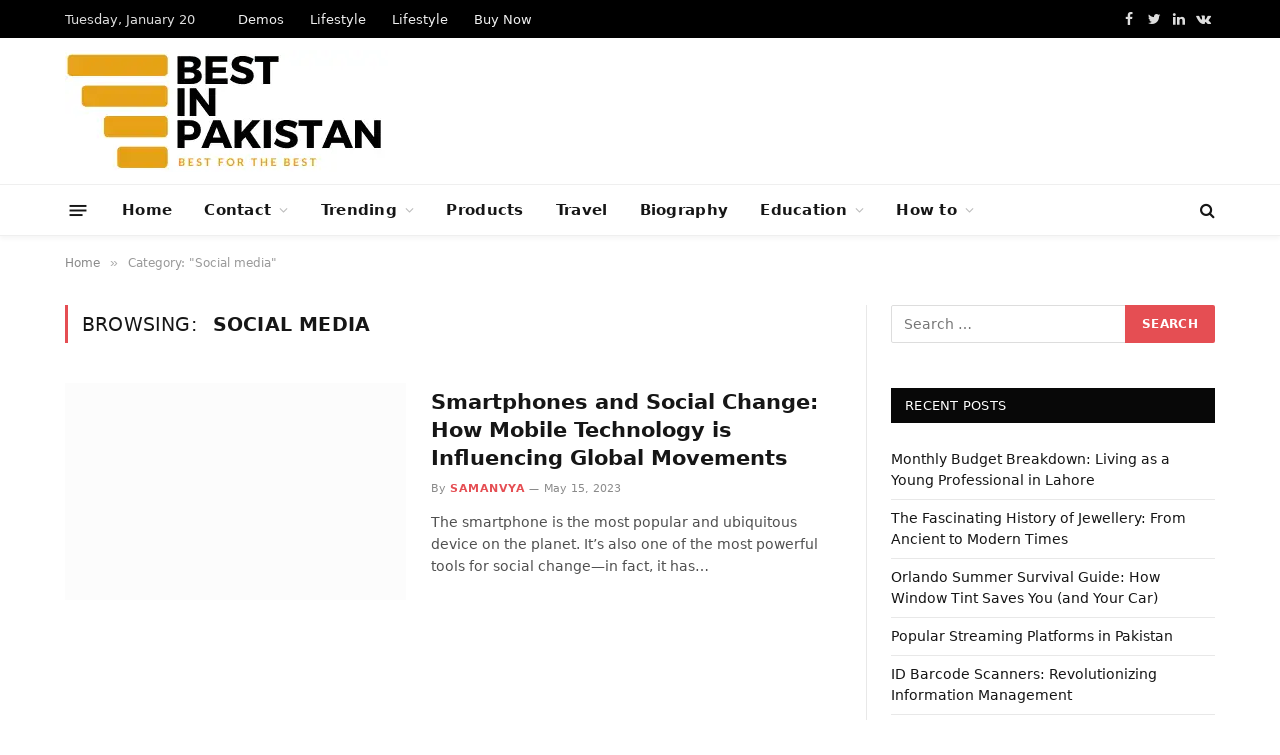

--- FILE ---
content_type: text/html; charset=UTF-8
request_url: https://bestinpakistan.net/category/social-media/
body_size: 41305
content:
<!DOCTYPE html><html lang="en-US" class="s-light site-s-light"><head><script data-no-optimize="1">var litespeed_docref=sessionStorage.getItem("litespeed_docref");litespeed_docref&&(Object.defineProperty(document,"referrer",{get:function(){return litespeed_docref}}),sessionStorage.removeItem("litespeed_docref"));</script> <meta charset="UTF-8" /><meta name="viewport" content="width=device-width, initial-scale=1" /><meta name='robots' content='index, follow, max-image-preview:large, max-snippet:-1, max-video-preview:-1' /><title>Social media Archives - Best In Pakistan</title><link rel="preload" as="font" href="https://bestinpakistan.net/wp-content/themes/smart-mag/css/icons/fonts/ts-icons.woff2?v2.2" type="font/woff2" crossorigin="anonymous" /><link rel="canonical" href="https://bestinpakistan.net/category/social-media/" /><meta property="og:locale" content="en_US" /><meta property="og:type" content="article" /><meta property="og:title" content="Social media Archives - Best In Pakistan" /><meta property="og:url" content="https://bestinpakistan.net/category/social-media/" /><meta property="og:site_name" content="Best In Pakistan" /><meta name="twitter:card" content="summary_large_image" /> <script type="application/ld+json" class="yoast-schema-graph">{"@context":"https://schema.org","@graph":[{"@type":"CollectionPage","@id":"https://bestinpakistan.net/category/social-media/","url":"https://bestinpakistan.net/category/social-media/","name":"Social media Archives - Best In Pakistan","isPartOf":{"@id":"https://bestinpakistan.net/#website"},"primaryImageOfPage":{"@id":"https://bestinpakistan.net/category/social-media/#primaryimage"},"image":{"@id":"https://bestinpakistan.net/category/social-media/#primaryimage"},"thumbnailUrl":"https://bestinpakistan.net/wp-content/uploads/2023/05/unnamed-2023-05-15T162704.056.jpg","breadcrumb":{"@id":"https://bestinpakistan.net/category/social-media/#breadcrumb"},"inLanguage":"en-US"},{"@type":"ImageObject","inLanguage":"en-US","@id":"https://bestinpakistan.net/category/social-media/#primaryimage","url":"https://bestinpakistan.net/wp-content/uploads/2023/05/unnamed-2023-05-15T162704.056.jpg","contentUrl":"https://bestinpakistan.net/wp-content/uploads/2023/05/unnamed-2023-05-15T162704.056.jpg","width":512,"height":342},{"@type":"BreadcrumbList","@id":"https://bestinpakistan.net/category/social-media/#breadcrumb","itemListElement":[{"@type":"ListItem","position":1,"name":"Home","item":"https://bestinpakistan.net/"},{"@type":"ListItem","position":2,"name":"Social media"}]},{"@type":"WebSite","@id":"https://bestinpakistan.net/#website","url":"https://bestinpakistan.net/","name":"Best In Pakistan","description":"","potentialAction":[{"@type":"SearchAction","target":{"@type":"EntryPoint","urlTemplate":"https://bestinpakistan.net/?s={search_term_string}"},"query-input":{"@type":"PropertyValueSpecification","valueRequired":true,"valueName":"search_term_string"}}],"inLanguage":"en-US"}]}</script> <link rel='dns-prefetch' href='//static.addtoany.com' /><link rel='dns-prefetch' href='//fonts.googleapis.com' /><link rel="alternate" type="application/rss+xml" title="Best In Pakistan &raquo; Feed" href="https://bestinpakistan.net/feed/" /><link rel="alternate" type="application/rss+xml" title="Best In Pakistan &raquo; Social media Category Feed" href="https://bestinpakistan.net/category/social-media/feed/" /><link data-optimized="2" rel="stylesheet" href="https://bestinpakistan.net/wp-content/litespeed/css/e1646c9c107d6a14fc123de91e26ea8e.css?ver=67b78" /> <script type="litespeed/javascript" data-src="https://bestinpakistan.net/wp-includes/js/jquery/jquery.min.js" id="jquery-core-js"></script> <link rel="https://api.w.org/" href="https://bestinpakistan.net/wp-json/" /><link rel="alternate" title="JSON" type="application/json" href="https://bestinpakistan.net/wp-json/wp/v2/categories/150" /><link rel="EditURI" type="application/rsd+xml" title="RSD" href="https://bestinpakistan.net/xmlrpc.php?rsd" /><meta name="generator" content="WordPress 6.9" /><meta name="generator" content="Elementor 3.33.2; features: additional_custom_breakpoints; settings: css_print_method-external, google_font-enabled, font_display-auto"><meta name="google-site-verification" content="n5v5wZn54gIOjUYmqoVDH6x415F_-YeDtEPvEJ2C4MU" />
 <script type="litespeed/javascript" data-src="https://www.googletagmanager.com/gtag/js?id=G-XMJHPP62VJ"></script> <script type="litespeed/javascript">window.dataLayer=window.dataLayer||[];function gtag(){dataLayer.push(arguments)}
gtag('js',new Date());gtag('config','G-XMJHPP62VJ')</script><link rel="icon" href="https://bestinpakistan.net/wp-content/uploads/2020/12/cropped-Black-and-Yellow-Typographic-Art-Design-Logo-32x32.png" sizes="32x32" /><link rel="icon" href="https://bestinpakistan.net/wp-content/uploads/2020/12/cropped-Black-and-Yellow-Typographic-Art-Design-Logo-192x192.png" sizes="192x192" /><link rel="apple-touch-icon" href="https://bestinpakistan.net/wp-content/uploads/2020/12/cropped-Black-and-Yellow-Typographic-Art-Design-Logo-180x180.png" /><meta name="msapplication-TileImage" content="https://bestinpakistan.net/wp-content/uploads/2020/12/cropped-Black-and-Yellow-Typographic-Art-Design-Logo-270x270.png" /></head><body class="archive category category-social-media category-150 wp-theme-smart-mag wp-child-theme-smart-mag-child right-sidebar has-lb has-lb-sm has-sb-sep layout-normal elementor-default elementor-kit-2921"><div class="main-wrap"><div class="off-canvas-backdrop"></div><div class="mobile-menu-container off-canvas" id="off-canvas"><div class="off-canvas-head">
<a href="#" class="close"><i class="tsi tsi-times"></i></a><div class="ts-logo"></div></div><div class="off-canvas-content"><ul id="menu-main-navigation-sam" class="mobile-menu"><li id="menu-item-3059" class="menu-item menu-item-type-post_type menu-item-object-page menu-item-home menu-item-3059"><a href="https://bestinpakistan.net/">Home</a></li><li id="menu-item-3061" class="menu-item menu-item-type-post_type menu-item-object-page menu-item-has-children menu-item-3061"><a href="https://bestinpakistan.net/contact/">Contact</a><ul class="sub-menu"><li id="menu-item-3060" class="menu-item menu-item-type-post_type menu-item-object-page menu-item-3060"><a href="https://bestinpakistan.net/about-best-in-pakistan/">About Me</a></li></ul></li><li id="menu-item-3067" class="menu-item menu-item-type-taxonomy menu-item-object-category current-menu-ancestor current-menu-parent menu-item-has-children menu-item-3067"><a href="https://bestinpakistan.net/category/trending/">Trending</a><ul class="sub-menu"><li id="menu-item-3062" class="menu-item menu-item-type-taxonomy menu-item-object-category menu-item-3062"><a href="https://bestinpakistan.net/category/business/">Business</a></li><li id="menu-item-3064" class="menu-item menu-item-type-taxonomy menu-item-object-category menu-item-3064"><a href="https://bestinpakistan.net/category/entertainment/">Entertainment</a></li><li id="menu-item-3235" class="menu-item menu-item-type-taxonomy menu-item-object-category current-menu-item menu-item-3235"><a href="https://bestinpakistan.net/category/social-media/" aria-current="page">Social Media</a></li><li id="menu-item-3226" class="menu-item menu-item-type-taxonomy menu-item-object-category menu-item-3226"><a href="https://bestinpakistan.net/category/automotive/">Automotive</a></li></ul></li><li id="menu-item-3065" class="menu-item menu-item-type-taxonomy menu-item-object-category menu-item-3065"><a href="https://bestinpakistan.net/category/products/">Products</a></li><li id="menu-item-3066" class="menu-item menu-item-type-taxonomy menu-item-object-category menu-item-3066"><a href="https://bestinpakistan.net/category/travel/">Travel</a></li><li id="menu-item-3227" class="menu-item menu-item-type-taxonomy menu-item-object-category menu-item-3227"><a href="https://bestinpakistan.net/category/biography/">Biography</a></li><li id="menu-item-3063" class="menu-item menu-item-type-taxonomy menu-item-object-category menu-item-has-children menu-item-3063"><a href="https://bestinpakistan.net/category/education/">Education</a><ul class="sub-menu"><li id="menu-item-3228" class="menu-item menu-item-type-taxonomy menu-item-object-category menu-item-3228"><a href="https://bestinpakistan.net/category/fashion/">Fashion</a></li><li id="menu-item-3229" class="menu-item menu-item-type-taxonomy menu-item-object-category menu-item-3229"><a href="https://bestinpakistan.net/category/finance/">Finance</a></li><li id="menu-item-3230" class="menu-item menu-item-type-taxonomy menu-item-object-category menu-item-3230"><a href="https://bestinpakistan.net/category/fitness/">Fitness</a></li><li id="menu-item-3236" class="menu-item menu-item-type-taxonomy menu-item-object-category menu-item-3236"><a href="https://bestinpakistan.net/category/tech/">Tech</a></li></ul></li><li id="menu-item-3231" class="menu-item menu-item-type-taxonomy menu-item-object-category menu-item-has-children menu-item-3231"><a href="https://bestinpakistan.net/category/how-to/">How to</a><ul class="sub-menu"><li id="menu-item-3232" class="menu-item menu-item-type-taxonomy menu-item-object-category menu-item-3232"><a href="https://bestinpakistan.net/category/example-1/">Lifestyle</a></li><li id="menu-item-3233" class="menu-item menu-item-type-taxonomy menu-item-object-category menu-item-3233"><a href="https://bestinpakistan.net/category/misc/">Misc</a></li><li id="menu-item-3234" class="menu-item menu-item-type-taxonomy menu-item-object-category menu-item-3234"><a href="https://bestinpakistan.net/category/phone/">Phone</a></li></ul></li></ul><div class="spc-social spc-social-b smart-head-social">
<a href="#" class="link s-facebook" target="_blank" rel="noopener">
<i class="icon tsi tsi-facebook"></i>
<span class="visuallyhidden">Facebook</span>
</a>
<a href="#" class="link s-twitter" target="_blank" rel="noopener">
<i class="icon tsi tsi-twitter"></i>
<span class="visuallyhidden">Twitter</span>
</a>
<a href="#" class="link s-instagram" target="_blank" rel="noopener">
<i class="icon tsi tsi-instagram"></i>
<span class="visuallyhidden">Instagram</span>
</a></div></div></div><div class="smart-head smart-head-a smart-head-main" id="smart-head" data-sticky="bot" data-sticky-type="smart"><div class="smart-head-row smart-head-top s-dark smart-head-row-full"><div class="inner wrap"><div class="items items-left ">
<span class="h-date">
Tuesday, January 20</span><div class="nav-wrap"><nav class="navigation navigation-small nav-hov-a has-search"><ul id="menu-top-links" class="menu"><li id="menu-item-2997" class="menu-item menu-item-type-custom menu-item-object-custom menu-item-2997"><a href="https://theme-sphere.com/demo/smartmag-landing/">Demos</a></li><li id="menu-item-2998" class="menu-item menu-item-type-taxonomy menu-item-object-category menu-cat-132 menu-item-2998"><a href="https://bestinpakistan.net/category/example-1/">Lifestyle</a></li><li id="menu-item-2999" class="menu-item menu-item-type-taxonomy menu-item-object-category menu-cat-132 menu-item-2999"><a href="https://bestinpakistan.net/category/example-1/">Lifestyle</a></li><li id="menu-item-3000" class="menu-item menu-item-type-custom menu-item-object-custom menu-item-3000"><a target="_blank" href="https://theme-sphere.com/buy/go.php?theme=smartmag">Buy Now</a></li></ul></nav></div></div><div class="items items-center empty"></div><div class="items items-right "><div class="spc-social spc-social-a smart-head-social">
<a href="#" class="link s-facebook" target="_blank" rel="noopener">
<i class="icon tsi tsi-facebook"></i>
<span class="visuallyhidden">Facebook</span>
</a>
<a href="#" class="link s-twitter" target="_blank" rel="noopener">
<i class="icon tsi tsi-twitter"></i>
<span class="visuallyhidden">Twitter</span>
</a>
<a href="#" class="link s-linkedin" target="_blank" rel="noopener">
<i class="icon tsi tsi-linkedin"></i>
<span class="visuallyhidden">LinkedIn</span>
</a>
<a href="#" class="link s-vk" target="_blank" rel="noopener">
<i class="icon tsi tsi-vk"></i>
<span class="visuallyhidden">VKontakte</span>
</a></div></div></div></div><div class="smart-head-row smart-head-mid is-light smart-head-row-full"><div class="inner wrap"><div class="items items-left ">
<a href="https://bestinpakistan.net/" title="Best In Pakistan" rel="home" class="logo-link ts-logo logo-is-image">
<span>
<img src="https://bestinpakistan.net/wp-content/uploads/2020/12/BEST-IN-PAK-LOGO.png.webp" class="logo-image" alt="Best In Pakistan" width="323" height="122"/>
</span>
</a></div><div class="items items-center empty"></div><div class="items items-right "><div class="h-text h-text"></div></div></div></div><div class="smart-head-row smart-head-bot is-light smart-head-row-full"><div class="inner wrap"><div class="items items-left ">
<button class="offcanvas-toggle has-icon" type="button" aria-label="Menu">
<span class="hamburger-icon hamburger-icon-a">
<span class="inner"></span>
</span>
</button><div class="nav-wrap"><nav class="navigation navigation-main nav-hov-a has-search"><ul id="menu-main-navigation-sam-1" class="menu"><li class="menu-item menu-item-type-post_type menu-item-object-page menu-item-home menu-item-3059"><a href="https://bestinpakistan.net/">Home</a></li><li class="menu-item menu-item-type-post_type menu-item-object-page menu-item-has-children menu-item-3061"><a href="https://bestinpakistan.net/contact/">Contact</a><ul class="sub-menu"><li class="menu-item menu-item-type-post_type menu-item-object-page menu-item-3060"><a href="https://bestinpakistan.net/about-best-in-pakistan/">About Me</a></li></ul></li><li class="menu-item menu-item-type-taxonomy menu-item-object-category current-menu-ancestor current-menu-parent menu-item-has-children menu-cat-124 menu-item-3067"><a href="https://bestinpakistan.net/category/trending/">Trending</a><ul class="sub-menu"><li class="menu-item menu-item-type-taxonomy menu-item-object-category menu-cat-127 menu-item-3062"><a href="https://bestinpakistan.net/category/business/">Business</a></li><li class="menu-item menu-item-type-taxonomy menu-item-object-category menu-cat-125 menu-item-3064"><a href="https://bestinpakistan.net/category/entertainment/">Entertainment</a></li><li class="menu-item menu-item-type-taxonomy menu-item-object-category current-menu-item menu-cat-150 menu-item-3235"><a href="https://bestinpakistan.net/category/social-media/" aria-current="page">Social Media</a></li><li class="menu-item menu-item-type-taxonomy menu-item-object-category menu-cat-153 menu-item-3226"><a href="https://bestinpakistan.net/category/automotive/">Automotive</a></li></ul></li><li class="menu-item menu-item-type-taxonomy menu-item-object-category menu-cat-85 menu-item-3065"><a href="https://bestinpakistan.net/category/products/">Products</a></li><li class="menu-item menu-item-type-taxonomy menu-item-object-category menu-cat-5 menu-item-3066"><a href="https://bestinpakistan.net/category/travel/">Travel</a></li><li class="menu-item menu-item-type-taxonomy menu-item-object-category menu-cat-3 menu-item-3227"><a href="https://bestinpakistan.net/category/biography/">Biography</a></li><li class="menu-item menu-item-type-taxonomy menu-item-object-category menu-item-has-children menu-cat-2 menu-item-3063"><a href="https://bestinpakistan.net/category/education/">Education</a><ul class="sub-menu"><li class="menu-item menu-item-type-taxonomy menu-item-object-category menu-cat-129 menu-item-3228"><a href="https://bestinpakistan.net/category/fashion/">Fashion</a></li><li class="menu-item menu-item-type-taxonomy menu-item-object-category menu-cat-149 menu-item-3229"><a href="https://bestinpakistan.net/category/finance/">Finance</a></li><li class="menu-item menu-item-type-taxonomy menu-item-object-category menu-cat-130 menu-item-3230"><a href="https://bestinpakistan.net/category/fitness/">Fitness</a></li><li class="menu-item menu-item-type-taxonomy menu-item-object-category menu-cat-148 menu-item-3236"><a href="https://bestinpakistan.net/category/tech/">Tech</a></li></ul></li><li class="menu-item menu-item-type-taxonomy menu-item-object-category menu-item-has-children menu-cat-92 menu-item-3231"><a href="https://bestinpakistan.net/category/how-to/">How to</a><ul class="sub-menu"><li class="menu-item menu-item-type-taxonomy menu-item-object-category menu-cat-132 menu-item-3232"><a href="https://bestinpakistan.net/category/example-1/">Lifestyle</a></li><li class="menu-item menu-item-type-taxonomy menu-item-object-category menu-cat-122 menu-item-3233"><a href="https://bestinpakistan.net/category/misc/">Misc</a></li><li class="menu-item menu-item-type-taxonomy menu-item-object-category menu-cat-151 menu-item-3234"><a href="https://bestinpakistan.net/category/phone/">Phone</a></li></ul></li></ul></nav></div></div><div class="items items-center empty"></div><div class="items items-right "><a href="#" class="search-icon has-icon-only is-icon" title="Search">
<i class="tsi tsi-search"></i>
</a></div></div></div></div><div class="smart-head smart-head-a smart-head-mobile" id="smart-head-mobile" data-sticky="mid" data-sticky-type><div class="smart-head-row smart-head-mid smart-head-row-3 is-light smart-head-row-full"><div class="inner wrap"><div class="items items-left ">
<button class="offcanvas-toggle has-icon" type="button" aria-label="Menu">
<span class="hamburger-icon hamburger-icon-a">
<span class="inner"></span>
</span>
</button></div><div class="items items-center ">
<a href="https://bestinpakistan.net/" title="Best In Pakistan" rel="home" class="logo-link ts-logo logo-is-image">
<span>
<img src="https://bestinpakistan.net/wp-content/uploads/2020/12/BEST-IN-PAK-LOGO.png.webp" class="logo-image" alt="Best In Pakistan" width="323" height="122"/>
</span>
</a></div><div class="items items-right "><a href="#" class="search-icon has-icon-only is-icon" title="Search">
<i class="tsi tsi-search"></i>
</a></div></div></div></div><nav class="breadcrumbs is-full-width breadcrumbs-a" id="breadcrumb"><div class="inner ts-contain "><span><a href="https://bestinpakistan.net/"><span>Home</span></a></span><span class="delim">&raquo;</span><span class="current">Category: &quot;Social media&quot;</span></div></nav><div class="main ts-contain cf right-sidebar"><div class="ts-row"><div class="col-8 main-content"><h1 class="archive-heading">
Browsing: <span>Social media</span></h1><section class="block-wrap block-posts-list mb-none" data-id="1"><div class="block-content"><div class="loop loop-list loop-sep loop-list-sep grid grid-1 md:grid-1 sm:grid-1"><article class="l-post  m-pos-left list-post"><div class="media">
<a href="https://bestinpakistan.net/smartphones-and-social-change-how-mobile-technology-is-influencing-global-movements/" class="image-link media-ratio ratio-is-custom" title="Smartphones and Social Change: How Mobile Technology is Influencing Global Movements"><span data-bgsrc="https://bestinpakistan.net/wp-content/uploads/2023/05/unnamed-2023-05-15T162704.056-450x301.jpg" class="img bg-cover wp-post-image attachment-bunyad-medium size-bunyad-medium lazyload" data-bgset="https://bestinpakistan.net/wp-content/uploads/2023/05/unnamed-2023-05-15T162704.056-450x301.jpg.webp 450w, https://bestinpakistan.net/wp-content/uploads/2023/05/unnamed-2023-05-15T162704.056-300x200.jpg 300w, https://bestinpakistan.net/wp-content/uploads/2023/05/unnamed-2023-05-15T162704.056-150x100.jpg 150w, https://bestinpakistan.net/wp-content/uploads/2023/05/unnamed-2023-05-15T162704.056.jpg 512w" data-sizes="(max-width: 337px) 100vw, 337px"></span></a></div><div class="content"><div class="post-meta post-meta-a has-below"><h2 class="is-title post-title"><a href="https://bestinpakistan.net/smartphones-and-social-change-how-mobile-technology-is-influencing-global-movements/">Smartphones and Social Change: How Mobile Technology is Influencing Global Movements</a></h2><div class="post-meta-items meta-below"><span class="meta-item post-author"><span class="by">By</span> <a href="https://bestinpakistan.net/author/samanvya/" title="Posts by samanvya" rel="author">samanvya</a></span><span class="meta-item date"><span class="date-link"><time class="post-date" datetime="2023-05-15T15:58:27+05:00">May 15, 2023</time></span></span></div></div><div class="excerpt"><p>The smartphone is the most popular and ubiquitous device on the planet. It’s also one of the most powerful tools for social change—in fact, it has&hellip;</p></div></div></article></div><nav class="main-pagination pagination-numbers" data-type="numbers"></nav></div></section></div><aside class="col-4 main-sidebar has-sep" data-sticky="1"><div class="inner theiaStickySidebar"><div id="search-3" class="widget widget_search"><form role="search" method="get" class="search-form" action="https://bestinpakistan.net/">
<label>
<span class="screen-reader-text">Search for:</span>
<input type="search" class="search-field" placeholder="Search &hellip;" value="" name="s" />
</label>
<input type="submit" class="search-submit" value="Search" /></form></div><div id="recent-posts-3" class="widget widget_recent_entries"><div class="widget-title block-head block-head-ac block-head block-head-ac block-head-g is-left has-style"><h5 class="heading">Recent Posts</h5></div><ul><li>
<a href="https://bestinpakistan.net/monthly-budget-breakdown-living-as-a-young-professional-in-lahore/">Monthly Budget Breakdown: Living as a Young Professional in Lahore</a></li><li>
<a href="https://bestinpakistan.net/the-fascinating-history-of-jewellery-from-ancient-to-modern-times/">The Fascinating History of Jewellery: From Ancient to Modern Times</a></li><li>
<a href="https://bestinpakistan.net/orlando-summer-survival-guide-how-window-tint-saves-you-and-your-car/">Orlando Summer Survival Guide: How Window Tint Saves You (and Your Car)</a></li><li>
<a href="https://bestinpakistan.net/popular-streaming-platforms-in-pakistan/">Popular Streaming Platforms in Pakistan</a></li><li>
<a href="https://bestinpakistan.net/id-barcode-scanners-revolutionizing-information-management/">ID Barcode Scanners: Revolutionizing Information Management</a></li></ul></div><div id="categories-3" class="widget widget_categories"><div class="widget-title block-head block-head-ac block-head block-head-ac block-head-g is-left has-style"><h5 class="heading">Categories</h5></div><ul><li class="cat-item cat-item-153"><a href="https://bestinpakistan.net/category/automotive/">Automotive</a></li><li class="cat-item cat-item-3"><a href="https://bestinpakistan.net/category/biography/">Biography</a></li><li class="cat-item cat-item-127"><a href="https://bestinpakistan.net/category/business/">Business</a></li><li class="cat-item cat-item-2"><a href="https://bestinpakistan.net/category/education/">Education</a></li><li class="cat-item cat-item-129"><a href="https://bestinpakistan.net/category/fashion/">Fashion</a></li><li class="cat-item cat-item-149"><a href="https://bestinpakistan.net/category/finance/">Finance</a></li><li class="cat-item cat-item-92"><a href="https://bestinpakistan.net/category/how-to/">How to?</a></li><li class="cat-item cat-item-132"><a href="https://bestinpakistan.net/category/example-1/">Lifestyle</a></li><li class="cat-item cat-item-122"><a href="https://bestinpakistan.net/category/misc/">Misc</a></li><li class="cat-item cat-item-151"><a href="https://bestinpakistan.net/category/phone/">phone</a></li><li class="cat-item cat-item-85"><a href="https://bestinpakistan.net/category/products/">Products</a></li><li class="cat-item cat-item-150 current-cat"><a aria-current="page" href="https://bestinpakistan.net/category/social-media/">Social media</a></li><li class="cat-item cat-item-148"><a href="https://bestinpakistan.net/category/tech/">Tech</a></li><li class="cat-item cat-item-5"><a href="https://bestinpakistan.net/category/travel/">Travel</a></li><li class="cat-item cat-item-124"><a href="https://bestinpakistan.net/category/trending/">Trending</a></li><li class="cat-item cat-item-135"><a href="https://bestinpakistan.net/category/uncategorized/">Uncategorized</a></li></ul></div><div id="bunyad-social-1" class="widget widget-social-b"><div class="spc-social-follow spc-social-follow-a spc-social-bg"><ul class="services grid grid-1 md:grid-4 sm:grid-2" itemscope itemtype="http://schema.org/Organization"><link itemprop="url" href="https://bestinpakistan.net/"><li class="service"><a href="" class="service-link s-facebook " target="_blank" itemprop="sameAs" rel="noopener">
<i class="the-icon tsi tsi-facebook"></i>
<span class="label">Facebook</span>
</a></li><li class="service"><a href="" class="service-link s-twitter " target="_blank" itemprop="sameAs" rel="noopener">
<i class="the-icon tsi tsi-twitter"></i>
<span class="label">Twitter</span>
</a></li><li class="service"><a href="" class="service-link s-instagram " target="_blank" itemprop="sameAs" rel="noopener">
<i class="the-icon tsi tsi-instagram"></i>
<span class="label">Instagram</span>
</a></li><li class="service"><a href="" class="service-link s-pinterest " target="_blank" itemprop="sameAs" rel="noopener">
<i class="the-icon tsi tsi-pinterest-p"></i>
<span class="label">Pinterest</span>
</a></li></ul></div></div></div></aside></div></div><footer class="main-footer cols-gap-lg footer-classic s-dark"><div class="upper-footer classic-footer-upper"><div class="ts-contain wrap"><div class="widgets row cf"><div class="widget col-4 widget-about"><div class="widget-title block-head block-head-ac block-head block-head-ac block-head-h is-left has-style"><h5 class="heading">About</h5></div><div class="inner "><div class="image-logo">
<img data-lazyloaded="1" src="[data-uri]" width="300" height="108" data-src="https://bestinpakistan.net/wp-content/uploads/2021/01/Untitled-4-300x108.png.webp" alt="About" /></div><div class="base-text about-text"><p>Best In Pakistan is all about reviews, buying guides, and best services. Here I review products and services you can get in Pakistan.</p><p>&nbsp;</p></div><div class="spc-social spc-social-b ">
<a href="#" class="link s-facebook" target="_blank" rel="noopener">
<i class="icon tsi tsi-facebook"></i>
<span class="visuallyhidden">Facebook</span>
</a>
<a href="#" class="link s-twitter" target="_blank" rel="noopener">
<i class="icon tsi tsi-twitter"></i>
<span class="visuallyhidden">Twitter</span>
</a>
<a href="#" class="link s-pinterest" target="_blank" rel="noopener">
<i class="icon tsi tsi-pinterest-p"></i>
<span class="visuallyhidden">Pinterest</span>
</a>
<a href="#" class="link s-linkedin" target="_blank" rel="noopener">
<i class="icon tsi tsi-linkedin"></i>
<span class="visuallyhidden">LinkedIn</span>
</a>
<a href="#" class="link s-vk" target="_blank" rel="noopener">
<i class="icon tsi tsi-vk"></i>
<span class="visuallyhidden">VKontakte</span>
</a></div></div></div><div class="widget col-4 widget_recent_entries"><div class="widget-title block-head block-head-ac block-head block-head-ac block-head-h is-left has-style"><h5 class="heading">Recent Posts</h5></div><ul><li>
<a href="https://bestinpakistan.net/monthly-budget-breakdown-living-as-a-young-professional-in-lahore/">Monthly Budget Breakdown: Living as a Young Professional in Lahore</a></li><li>
<a href="https://bestinpakistan.net/the-fascinating-history-of-jewellery-from-ancient-to-modern-times/">The Fascinating History of Jewellery: From Ancient to Modern Times</a></li><li>
<a href="https://bestinpakistan.net/orlando-summer-survival-guide-how-window-tint-saves-you-and-your-car/">Orlando Summer Survival Guide: How Window Tint Saves You (and Your Car)</a></li><li>
<a href="https://bestinpakistan.net/popular-streaming-platforms-in-pakistan/">Popular Streaming Platforms in Pakistan</a></li><li>
<a href="https://bestinpakistan.net/id-barcode-scanners-revolutionizing-information-management/">ID Barcode Scanners: Revolutionizing Information Management</a></li></ul></div></div></div></div><div class="lower-footer classic-footer-lower"><div class="ts-contain wrap"><div class="inner"><div class="copyright">
Copyright © 2026. Best in Pakistan. All Rights Reserved. | scoopifyowl@gmail.com</div><div class="links"><div class="menu-footer-links-container"><ul id="menu-footer-links" class="menu"><li id="menu-item-3001" class="menu-item menu-item-type-custom menu-item-object-custom menu-item-home menu-item-3001"><a href="https://bestinpakistan.net">Home</a></li><li id="menu-item-3068" class="menu-item menu-item-type-custom menu-item-object-custom menu-item-3068"><a href="https://bestinpakistan.net/privacy-policy/">Privacy Policy</a></li><li id="menu-item-3005" class="menu-item menu-item-type-custom menu-item-object-custom menu-item-3005"><a target="_blank" href="https://bestinpakistan.net/term-and-condition/">Term &#038; Condition</a></li><li id="menu-item-3169" class="menu-item menu-item-type-post_type menu-item-object-page menu-item-3169"><a href="https://bestinpakistan.net/contact/">Contact</a></li></ul></div></div></div></div></div></footer></div><div class="search-modal-wrap" data-scheme="light"><div class="search-modal-box" role="dialog" aria-modal="true"><form method="get" class="search-form" action="https://bestinpakistan.net/">
<input type="search" class="search-field live-search-query" name="s" placeholder="Search..." value="" required /><button type="submit" class="search-submit visuallyhidden">Submit</button><p class="message">
Type above and press <em>Enter</em> to search. Press <em>Esc</em> to cancel.</p></form></div></div> <script type="speculationrules">{"prefetch":[{"source":"document","where":{"and":[{"href_matches":"/*"},{"not":{"href_matches":["/wp-*.php","/wp-admin/*","/wp-content/uploads/*","/wp-content/*","/wp-content/plugins/*","/wp-content/themes/smart-mag-child/*","/wp-content/themes/smart-mag/*","/*\\?(.+)"]}},{"not":{"selector_matches":"a[rel~=\"nofollow\"]"}},{"not":{"selector_matches":".no-prefetch, .no-prefetch a"}}]},"eagerness":"conservative"}]}</script> <script type="application/ld+json">{"@context":"https:\/\/schema.org","@type":"BreadcrumbList","itemListElement":[{"@type":"ListItem","position":1,"item":{"@type":"WebPage","@id":"https:\/\/bestinpakistan.net\/","name":"Home"}},{"@type":"ListItem","position":2,"item":{"@type":"WebPage","@id":"https:\/\/bestinpakistan.net\/category\/social-media\/","name":"Category: &quot;Social media&quot;"}}]}</script> <script data-no-optimize="1">window.lazyLoadOptions=Object.assign({},{threshold:300},window.lazyLoadOptions||{});!function(t,e){"object"==typeof exports&&"undefined"!=typeof module?module.exports=e():"function"==typeof define&&define.amd?define(e):(t="undefined"!=typeof globalThis?globalThis:t||self).LazyLoad=e()}(this,function(){"use strict";function e(){return(e=Object.assign||function(t){for(var e=1;e<arguments.length;e++){var n,a=arguments[e];for(n in a)Object.prototype.hasOwnProperty.call(a,n)&&(t[n]=a[n])}return t}).apply(this,arguments)}function o(t){return e({},at,t)}function l(t,e){return t.getAttribute(gt+e)}function c(t){return l(t,vt)}function s(t,e){return function(t,e,n){e=gt+e;null!==n?t.setAttribute(e,n):t.removeAttribute(e)}(t,vt,e)}function i(t){return s(t,null),0}function r(t){return null===c(t)}function u(t){return c(t)===_t}function d(t,e,n,a){t&&(void 0===a?void 0===n?t(e):t(e,n):t(e,n,a))}function f(t,e){et?t.classList.add(e):t.className+=(t.className?" ":"")+e}function _(t,e){et?t.classList.remove(e):t.className=t.className.replace(new RegExp("(^|\\s+)"+e+"(\\s+|$)")," ").replace(/^\s+/,"").replace(/\s+$/,"")}function g(t){return t.llTempImage}function v(t,e){!e||(e=e._observer)&&e.unobserve(t)}function b(t,e){t&&(t.loadingCount+=e)}function p(t,e){t&&(t.toLoadCount=e)}function n(t){for(var e,n=[],a=0;e=t.children[a];a+=1)"SOURCE"===e.tagName&&n.push(e);return n}function h(t,e){(t=t.parentNode)&&"PICTURE"===t.tagName&&n(t).forEach(e)}function a(t,e){n(t).forEach(e)}function m(t){return!!t[lt]}function E(t){return t[lt]}function I(t){return delete t[lt]}function y(e,t){var n;m(e)||(n={},t.forEach(function(t){n[t]=e.getAttribute(t)}),e[lt]=n)}function L(a,t){var o;m(a)&&(o=E(a),t.forEach(function(t){var e,n;e=a,(t=o[n=t])?e.setAttribute(n,t):e.removeAttribute(n)}))}function k(t,e,n){f(t,e.class_loading),s(t,st),n&&(b(n,1),d(e.callback_loading,t,n))}function A(t,e,n){n&&t.setAttribute(e,n)}function O(t,e){A(t,rt,l(t,e.data_sizes)),A(t,it,l(t,e.data_srcset)),A(t,ot,l(t,e.data_src))}function w(t,e,n){var a=l(t,e.data_bg_multi),o=l(t,e.data_bg_multi_hidpi);(a=nt&&o?o:a)&&(t.style.backgroundImage=a,n=n,f(t=t,(e=e).class_applied),s(t,dt),n&&(e.unobserve_completed&&v(t,e),d(e.callback_applied,t,n)))}function x(t,e){!e||0<e.loadingCount||0<e.toLoadCount||d(t.callback_finish,e)}function M(t,e,n){t.addEventListener(e,n),t.llEvLisnrs[e]=n}function N(t){return!!t.llEvLisnrs}function z(t){if(N(t)){var e,n,a=t.llEvLisnrs;for(e in a){var o=a[e];n=e,o=o,t.removeEventListener(n,o)}delete t.llEvLisnrs}}function C(t,e,n){var a;delete t.llTempImage,b(n,-1),(a=n)&&--a.toLoadCount,_(t,e.class_loading),e.unobserve_completed&&v(t,n)}function R(i,r,c){var l=g(i)||i;N(l)||function(t,e,n){N(t)||(t.llEvLisnrs={});var a="VIDEO"===t.tagName?"loadeddata":"load";M(t,a,e),M(t,"error",n)}(l,function(t){var e,n,a,o;n=r,a=c,o=u(e=i),C(e,n,a),f(e,n.class_loaded),s(e,ut),d(n.callback_loaded,e,a),o||x(n,a),z(l)},function(t){var e,n,a,o;n=r,a=c,o=u(e=i),C(e,n,a),f(e,n.class_error),s(e,ft),d(n.callback_error,e,a),o||x(n,a),z(l)})}function T(t,e,n){var a,o,i,r,c;t.llTempImage=document.createElement("IMG"),R(t,e,n),m(c=t)||(c[lt]={backgroundImage:c.style.backgroundImage}),i=n,r=l(a=t,(o=e).data_bg),c=l(a,o.data_bg_hidpi),(r=nt&&c?c:r)&&(a.style.backgroundImage='url("'.concat(r,'")'),g(a).setAttribute(ot,r),k(a,o,i)),w(t,e,n)}function G(t,e,n){var a;R(t,e,n),a=e,e=n,(t=Et[(n=t).tagName])&&(t(n,a),k(n,a,e))}function D(t,e,n){var a;a=t,(-1<It.indexOf(a.tagName)?G:T)(t,e,n)}function S(t,e,n){var a;t.setAttribute("loading","lazy"),R(t,e,n),a=e,(e=Et[(n=t).tagName])&&e(n,a),s(t,_t)}function V(t){t.removeAttribute(ot),t.removeAttribute(it),t.removeAttribute(rt)}function j(t){h(t,function(t){L(t,mt)}),L(t,mt)}function F(t){var e;(e=yt[t.tagName])?e(t):m(e=t)&&(t=E(e),e.style.backgroundImage=t.backgroundImage)}function P(t,e){var n;F(t),n=e,r(e=t)||u(e)||(_(e,n.class_entered),_(e,n.class_exited),_(e,n.class_applied),_(e,n.class_loading),_(e,n.class_loaded),_(e,n.class_error)),i(t),I(t)}function U(t,e,n,a){var o;n.cancel_on_exit&&(c(t)!==st||"IMG"===t.tagName&&(z(t),h(o=t,function(t){V(t)}),V(o),j(t),_(t,n.class_loading),b(a,-1),i(t),d(n.callback_cancel,t,e,a)))}function $(t,e,n,a){var o,i,r=(i=t,0<=bt.indexOf(c(i)));s(t,"entered"),f(t,n.class_entered),_(t,n.class_exited),o=t,i=a,n.unobserve_entered&&v(o,i),d(n.callback_enter,t,e,a),r||D(t,n,a)}function q(t){return t.use_native&&"loading"in HTMLImageElement.prototype}function H(t,o,i){t.forEach(function(t){return(a=t).isIntersecting||0<a.intersectionRatio?$(t.target,t,o,i):(e=t.target,n=t,a=o,t=i,void(r(e)||(f(e,a.class_exited),U(e,n,a,t),d(a.callback_exit,e,n,t))));var e,n,a})}function B(e,n){var t;tt&&!q(e)&&(n._observer=new IntersectionObserver(function(t){H(t,e,n)},{root:(t=e).container===document?null:t.container,rootMargin:t.thresholds||t.threshold+"px"}))}function J(t){return Array.prototype.slice.call(t)}function K(t){return t.container.querySelectorAll(t.elements_selector)}function Q(t){return c(t)===ft}function W(t,e){return e=t||K(e),J(e).filter(r)}function X(e,t){var n;(n=K(e),J(n).filter(Q)).forEach(function(t){_(t,e.class_error),i(t)}),t.update()}function t(t,e){var n,a,t=o(t);this._settings=t,this.loadingCount=0,B(t,this),n=t,a=this,Y&&window.addEventListener("online",function(){X(n,a)}),this.update(e)}var Y="undefined"!=typeof window,Z=Y&&!("onscroll"in window)||"undefined"!=typeof navigator&&/(gle|ing|ro)bot|crawl|spider/i.test(navigator.userAgent),tt=Y&&"IntersectionObserver"in window,et=Y&&"classList"in document.createElement("p"),nt=Y&&1<window.devicePixelRatio,at={elements_selector:".lazy",container:Z||Y?document:null,threshold:300,thresholds:null,data_src:"src",data_srcset:"srcset",data_sizes:"sizes",data_bg:"bg",data_bg_hidpi:"bg-hidpi",data_bg_multi:"bg-multi",data_bg_multi_hidpi:"bg-multi-hidpi",data_poster:"poster",class_applied:"applied",class_loading:"litespeed-loading",class_loaded:"litespeed-loaded",class_error:"error",class_entered:"entered",class_exited:"exited",unobserve_completed:!0,unobserve_entered:!1,cancel_on_exit:!0,callback_enter:null,callback_exit:null,callback_applied:null,callback_loading:null,callback_loaded:null,callback_error:null,callback_finish:null,callback_cancel:null,use_native:!1},ot="src",it="srcset",rt="sizes",ct="poster",lt="llOriginalAttrs",st="loading",ut="loaded",dt="applied",ft="error",_t="native",gt="data-",vt="ll-status",bt=[st,ut,dt,ft],pt=[ot],ht=[ot,ct],mt=[ot,it,rt],Et={IMG:function(t,e){h(t,function(t){y(t,mt),O(t,e)}),y(t,mt),O(t,e)},IFRAME:function(t,e){y(t,pt),A(t,ot,l(t,e.data_src))},VIDEO:function(t,e){a(t,function(t){y(t,pt),A(t,ot,l(t,e.data_src))}),y(t,ht),A(t,ct,l(t,e.data_poster)),A(t,ot,l(t,e.data_src)),t.load()}},It=["IMG","IFRAME","VIDEO"],yt={IMG:j,IFRAME:function(t){L(t,pt)},VIDEO:function(t){a(t,function(t){L(t,pt)}),L(t,ht),t.load()}},Lt=["IMG","IFRAME","VIDEO"];return t.prototype={update:function(t){var e,n,a,o=this._settings,i=W(t,o);{if(p(this,i.length),!Z&&tt)return q(o)?(e=o,n=this,i.forEach(function(t){-1!==Lt.indexOf(t.tagName)&&S(t,e,n)}),void p(n,0)):(t=this._observer,o=i,t.disconnect(),a=t,void o.forEach(function(t){a.observe(t)}));this.loadAll(i)}},destroy:function(){this._observer&&this._observer.disconnect(),K(this._settings).forEach(function(t){I(t)}),delete this._observer,delete this._settings,delete this.loadingCount,delete this.toLoadCount},loadAll:function(t){var e=this,n=this._settings;W(t,n).forEach(function(t){v(t,e),D(t,n,e)})},restoreAll:function(){var e=this._settings;K(e).forEach(function(t){P(t,e)})}},t.load=function(t,e){e=o(e);D(t,e)},t.resetStatus=function(t){i(t)},t}),function(t,e){"use strict";function n(){e.body.classList.add("litespeed_lazyloaded")}function a(){console.log("[LiteSpeed] Start Lazy Load"),o=new LazyLoad(Object.assign({},t.lazyLoadOptions||{},{elements_selector:"[data-lazyloaded]",callback_finish:n})),i=function(){o.update()},t.MutationObserver&&new MutationObserver(i).observe(e.documentElement,{childList:!0,subtree:!0,attributes:!0})}var o,i;t.addEventListener?t.addEventListener("load",a,!1):t.attachEvent("onload",a)}(window,document);</script><script data-no-optimize="1">window.litespeed_ui_events=window.litespeed_ui_events||["mouseover","click","keydown","wheel","touchmove","touchstart"];var urlCreator=window.URL||window.webkitURL;function litespeed_load_delayed_js_force(){console.log("[LiteSpeed] Start Load JS Delayed"),litespeed_ui_events.forEach(e=>{window.removeEventListener(e,litespeed_load_delayed_js_force,{passive:!0})}),document.querySelectorAll("iframe[data-litespeed-src]").forEach(e=>{e.setAttribute("src",e.getAttribute("data-litespeed-src"))}),"loading"==document.readyState?window.addEventListener("DOMContentLoaded",litespeed_load_delayed_js):litespeed_load_delayed_js()}litespeed_ui_events.forEach(e=>{window.addEventListener(e,litespeed_load_delayed_js_force,{passive:!0})});async function litespeed_load_delayed_js(){let t=[];for(var d in document.querySelectorAll('script[type="litespeed/javascript"]').forEach(e=>{t.push(e)}),t)await new Promise(e=>litespeed_load_one(t[d],e));document.dispatchEvent(new Event("DOMContentLiteSpeedLoaded")),window.dispatchEvent(new Event("DOMContentLiteSpeedLoaded"))}function litespeed_load_one(t,e){console.log("[LiteSpeed] Load ",t);var d=document.createElement("script");d.addEventListener("load",e),d.addEventListener("error",e),t.getAttributeNames().forEach(e=>{"type"!=e&&d.setAttribute("data-src"==e?"src":e,t.getAttribute(e))});let a=!(d.type="text/javascript");!d.src&&t.textContent&&(d.src=litespeed_inline2src(t.textContent),a=!0),t.after(d),t.remove(),a&&e()}function litespeed_inline2src(t){try{var d=urlCreator.createObjectURL(new Blob([t.replace(/^(?:<!--)?(.*?)(?:-->)?$/gm,"$1")],{type:"text/javascript"}))}catch(e){d="data:text/javascript;base64,"+btoa(t.replace(/^(?:<!--)?(.*?)(?:-->)?$/gm,"$1"))}return d}</script><script data-no-optimize="1">var litespeed_vary=document.cookie.replace(/(?:(?:^|.*;\s*)_lscache_vary\s*\=\s*([^;]*).*$)|^.*$/,"");litespeed_vary||fetch("/wp-content/plugins/litespeed-cache/guest.vary.php",{method:"POST",cache:"no-cache",redirect:"follow"}).then(e=>e.json()).then(e=>{console.log(e),e.hasOwnProperty("reload")&&"yes"==e.reload&&(sessionStorage.setItem("litespeed_docref",document.referrer),window.location.reload(!0))});</script><script data-optimized="1" type="litespeed/javascript" data-src="https://bestinpakistan.net/wp-content/litespeed/js/1fb17076eb5efbcf6187e7328b20759b.js?ver=67b78"></script></body></html>
<!-- Page optimized by LiteSpeed Cache @2026-01-20 20:04:39 -->

<!-- Page supported by LiteSpeed Cache 7.6.2 on 2026-01-20 20:04:39 -->
<!-- Guest Mode -->
<!-- QUIC.cloud UCSS in queue -->